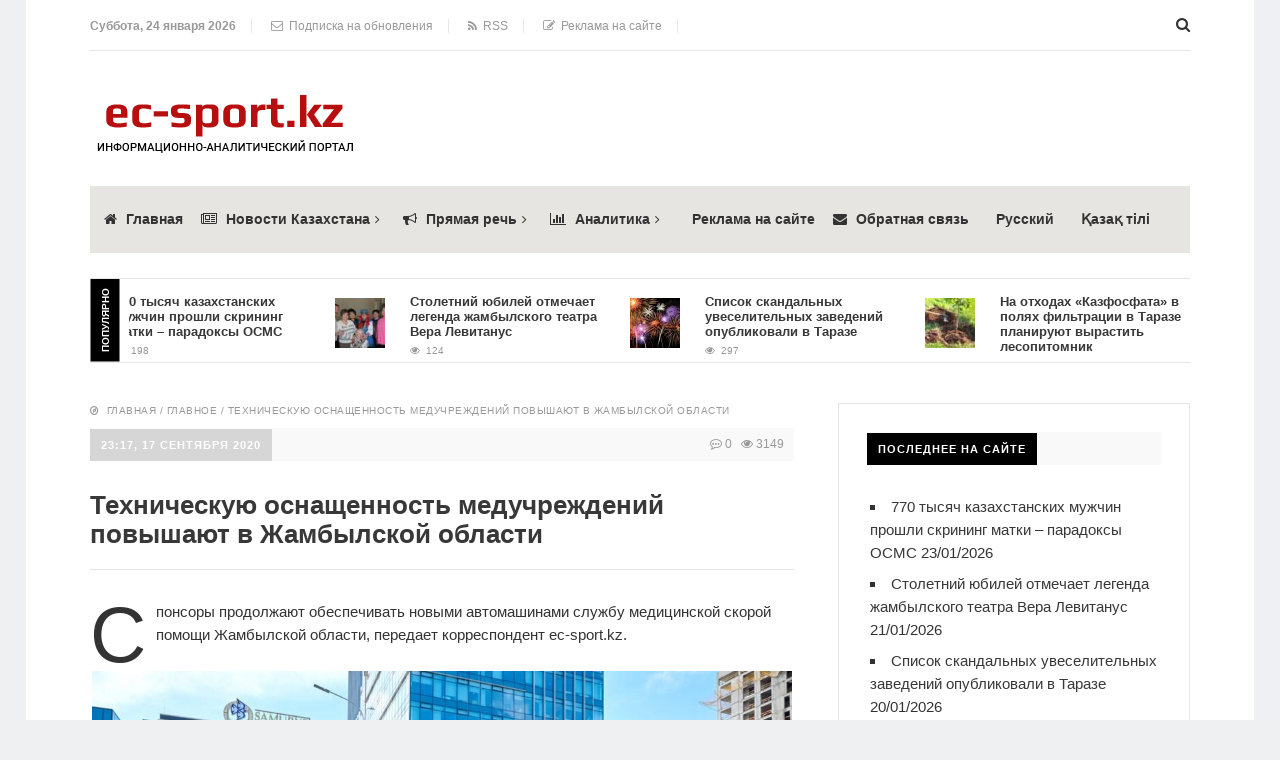

--- FILE ---
content_type: text/html; charset=UTF-8
request_url: https://ec-sport.kz/?p=20884
body_size: 14231
content:
<!DOCTYPE html>
<html lang="ru-RU" class="no-js">
<head>
<meta charset="UTF-8">
<meta name="viewport" content="width=device-width, initial-scale=1">

<link href="https://ec-sport.kz/wp-content/uploads/2022/11/logo.png" rel="icon" type="image/x-icon">
	<meta name='robots' content='index, follow, max-image-preview:large, max-snippet:-1, max-video-preview:-1' />

	<!-- This site is optimized with the Yoast SEO plugin v19.9 - https://yoast.com/wordpress/plugins/seo/ -->
	<title>Техническую оснащенность медучреждений повышают в Жамбылской области - Эк-Спорт</title>
	<link rel="canonical" href="https://ec-sport.kz/?p=20884" />
	<meta property="og:locale" content="ru_RU" />
	<meta property="og:type" content="article" />
	<meta property="og:title" content="Техническую оснащенность медучреждений повышают в Жамбылской области - Эк-Спорт" />
	<meta property="og:description" content="Спонсоры продолжают обеспечивать новыми автомашинами службу медицинской скорой помощи Жамбылской области, передает корреспондент ec-sport.kz. Как рассказали в пресс-службе акима Жамбылскойобласти, медицинские учреждения регионаполучили в пользование новые машины скорой помощи в рамках меморандума о сотрудничестве между АО «Самрук-Қазына» и Министерством здравоохранения Республики Казахстан. Единый оператор благотворительности группы компаний АО «Самрук-Қазына» &#8212; Фонд развития социальных проектов «Samruk&#8212;KazynaTrust» [&hellip;]" />
	<meta property="og:url" content="https://ec-sport.kz/?p=20884" />
	<meta property="og:site_name" content="Эк-Спорт" />
	<meta property="article:publisher" content="https://www.facebook.com/groups/ecsportkz" />
	<meta property="article:published_time" content="2020-09-17T17:17:27+00:00" />
	<meta property="og:image" content="http://ec-sport.kz/wp-content/uploads/2020/09/FD4E4B0F-0D7D-45B9-9D4E-87388DA2024E-1024x682.jpeg" />
	<meta name="author" content="Айгерим Ахметова" />
	<meta name="twitter:card" content="summary_large_image" />
	<meta name="twitter:label1" content="Написано автором" />
	<meta name="twitter:data1" content="Айгерим Ахметова" />
	<script type="application/ld+json" class="yoast-schema-graph">{"@context":"https://schema.org","@graph":[{"@type":"Article","@id":"https://ec-sport.kz/?p=20884#article","isPartOf":{"@id":"https://ec-sport.kz/?p=20884"},"author":{"name":"Айгерим Ахметова","@id":"https://ec-sport.kz/#/schema/person/41d84813e1801edc1a2deffe103084ae"},"headline":"Техническую оснащенность медучреждений повышают в Жамбылской области","datePublished":"2020-09-17T17:17:27+00:00","dateModified":"2020-09-17T17:17:27+00:00","mainEntityOfPage":{"@id":"https://ec-sport.kz/?p=20884"},"wordCount":312,"commentCount":0,"publisher":{"@id":"https://ec-sport.kz/#organization"},"image":{"@id":"https://ec-sport.kz/?p=20884#primaryimage"},"thumbnailUrl":"http://ec-sport.kz/wp-content/uploads/2020/09/FD4E4B0F-0D7D-45B9-9D4E-87388DA2024E-1024x682.jpeg","articleSection":["Главное","Жамбылская область"],"inLanguage":"ru-RU","potentialAction":[{"@type":"CommentAction","name":"Comment","target":["https://ec-sport.kz/?p=20884#respond"]}]},{"@type":"WebPage","@id":"https://ec-sport.kz/?p=20884","url":"https://ec-sport.kz/?p=20884","name":"Техническую оснащенность медучреждений повышают в Жамбылской области - Эк-Спорт","isPartOf":{"@id":"https://ec-sport.kz/#website"},"primaryImageOfPage":{"@id":"https://ec-sport.kz/?p=20884#primaryimage"},"image":{"@id":"https://ec-sport.kz/?p=20884#primaryimage"},"thumbnailUrl":"http://ec-sport.kz/wp-content/uploads/2020/09/FD4E4B0F-0D7D-45B9-9D4E-87388DA2024E-1024x682.jpeg","datePublished":"2020-09-17T17:17:27+00:00","dateModified":"2020-09-17T17:17:27+00:00","breadcrumb":{"@id":"https://ec-sport.kz/?p=20884#breadcrumb"},"inLanguage":"ru-RU","potentialAction":[{"@type":"ReadAction","target":["https://ec-sport.kz/?p=20884"]}]},{"@type":"ImageObject","inLanguage":"ru-RU","@id":"https://ec-sport.kz/?p=20884#primaryimage","url":"http://ec-sport.kz/wp-content/uploads/2020/09/FD4E4B0F-0D7D-45B9-9D4E-87388DA2024E-1024x682.jpeg","contentUrl":"http://ec-sport.kz/wp-content/uploads/2020/09/FD4E4B0F-0D7D-45B9-9D4E-87388DA2024E-1024x682.jpeg"},{"@type":"BreadcrumbList","@id":"https://ec-sport.kz/?p=20884#breadcrumb","itemListElement":[{"@type":"ListItem","position":1,"name":"Главная страница","item":"https://ec-sport.kz/"},{"@type":"ListItem","position":2,"name":"Техническую оснащенность медучреждений повышают в Жамбылской области"}]},{"@type":"WebSite","@id":"https://ec-sport.kz/#website","url":"https://ec-sport.kz/","name":"Эк-Спорт","description":"Информационно-аналитический портал","publisher":{"@id":"https://ec-sport.kz/#organization"},"potentialAction":[{"@type":"SearchAction","target":{"@type":"EntryPoint","urlTemplate":"https://ec-sport.kz/?s={search_term_string}"},"query-input":"required name=search_term_string"}],"inLanguage":"ru-RU"},{"@type":"Organization","@id":"https://ec-sport.kz/#organization","name":"Эк-Спорт","url":"https://ec-sport.kz/","logo":{"@type":"ImageObject","inLanguage":"ru-RU","@id":"https://ec-sport.kz/#/schema/logo/image/","url":"https://ec-sport.kz/wp-content/uploads/2022/11/logo.png","contentUrl":"https://ec-sport.kz/wp-content/uploads/2022/11/logo.png","width":512,"height":512,"caption":"Эк-Спорт"},"image":{"@id":"https://ec-sport.kz/#/schema/logo/image/"},"sameAs":["https://www.instagram.com/ecsportkz/","https://www.facebook.com/groups/173792519900171","https://www.youtube.com/channel/UCLpXAwRYCl1RAtTqrxjW-6A","https://www.facebook.com/groups/ecsportkz"]},{"@type":"Person","@id":"https://ec-sport.kz/#/schema/person/41d84813e1801edc1a2deffe103084ae","name":"Айгерим Ахметова","url":"https://ec-sport.kz/?author=5"}]}</script>
	<!-- / Yoast SEO plugin. -->


<link rel="alternate" type="application/rss+xml" title="Эк-Спорт &raquo; Лента" href="https://ec-sport.kz/?feed=rss2" />
<link rel="alternate" type="application/rss+xml" title="Эк-Спорт &raquo; Лента комментариев" href="https://ec-sport.kz/?feed=comments-rss2" />
<link rel="alternate" type="application/rss+xml" title="Эк-Спорт &raquo; Лента комментариев к &laquo;Техническую оснащенность медучреждений повышают в Жамбылской области&raquo;" href="https://ec-sport.kz/?feed=rss2&#038;p=20884" />
<link rel='stylesheet' id='wp-block-library-css' href='https://ec-sport.kz/wp-includes/css/dist/block-library/style.min.css?ver=6.1.9' type='text/css' media='all' />
<link rel='stylesheet' id='classic-theme-styles-css' href='https://ec-sport.kz/wp-includes/css/classic-themes.min.css?ver=1' type='text/css' media='all' />
<style id='global-styles-inline-css' type='text/css'>
body{--wp--preset--color--black: #000000;--wp--preset--color--cyan-bluish-gray: #abb8c3;--wp--preset--color--white: #ffffff;--wp--preset--color--pale-pink: #f78da7;--wp--preset--color--vivid-red: #cf2e2e;--wp--preset--color--luminous-vivid-orange: #ff6900;--wp--preset--color--luminous-vivid-amber: #fcb900;--wp--preset--color--light-green-cyan: #7bdcb5;--wp--preset--color--vivid-green-cyan: #00d084;--wp--preset--color--pale-cyan-blue: #8ed1fc;--wp--preset--color--vivid-cyan-blue: #0693e3;--wp--preset--color--vivid-purple: #9b51e0;--wp--preset--gradient--vivid-cyan-blue-to-vivid-purple: linear-gradient(135deg,rgba(6,147,227,1) 0%,rgb(155,81,224) 100%);--wp--preset--gradient--light-green-cyan-to-vivid-green-cyan: linear-gradient(135deg,rgb(122,220,180) 0%,rgb(0,208,130) 100%);--wp--preset--gradient--luminous-vivid-amber-to-luminous-vivid-orange: linear-gradient(135deg,rgba(252,185,0,1) 0%,rgba(255,105,0,1) 100%);--wp--preset--gradient--luminous-vivid-orange-to-vivid-red: linear-gradient(135deg,rgba(255,105,0,1) 0%,rgb(207,46,46) 100%);--wp--preset--gradient--very-light-gray-to-cyan-bluish-gray: linear-gradient(135deg,rgb(238,238,238) 0%,rgb(169,184,195) 100%);--wp--preset--gradient--cool-to-warm-spectrum: linear-gradient(135deg,rgb(74,234,220) 0%,rgb(151,120,209) 20%,rgb(207,42,186) 40%,rgb(238,44,130) 60%,rgb(251,105,98) 80%,rgb(254,248,76) 100%);--wp--preset--gradient--blush-light-purple: linear-gradient(135deg,rgb(255,206,236) 0%,rgb(152,150,240) 100%);--wp--preset--gradient--blush-bordeaux: linear-gradient(135deg,rgb(254,205,165) 0%,rgb(254,45,45) 50%,rgb(107,0,62) 100%);--wp--preset--gradient--luminous-dusk: linear-gradient(135deg,rgb(255,203,112) 0%,rgb(199,81,192) 50%,rgb(65,88,208) 100%);--wp--preset--gradient--pale-ocean: linear-gradient(135deg,rgb(255,245,203) 0%,rgb(182,227,212) 50%,rgb(51,167,181) 100%);--wp--preset--gradient--electric-grass: linear-gradient(135deg,rgb(202,248,128) 0%,rgb(113,206,126) 100%);--wp--preset--gradient--midnight: linear-gradient(135deg,rgb(2,3,129) 0%,rgb(40,116,252) 100%);--wp--preset--duotone--dark-grayscale: url('#wp-duotone-dark-grayscale');--wp--preset--duotone--grayscale: url('#wp-duotone-grayscale');--wp--preset--duotone--purple-yellow: url('#wp-duotone-purple-yellow');--wp--preset--duotone--blue-red: url('#wp-duotone-blue-red');--wp--preset--duotone--midnight: url('#wp-duotone-midnight');--wp--preset--duotone--magenta-yellow: url('#wp-duotone-magenta-yellow');--wp--preset--duotone--purple-green: url('#wp-duotone-purple-green');--wp--preset--duotone--blue-orange: url('#wp-duotone-blue-orange');--wp--preset--font-size--small: 13px;--wp--preset--font-size--medium: 20px;--wp--preset--font-size--large: 36px;--wp--preset--font-size--x-large: 42px;--wp--preset--spacing--20: 0.44rem;--wp--preset--spacing--30: 0.67rem;--wp--preset--spacing--40: 1rem;--wp--preset--spacing--50: 1.5rem;--wp--preset--spacing--60: 2.25rem;--wp--preset--spacing--70: 3.38rem;--wp--preset--spacing--80: 5.06rem;}:where(.is-layout-flex){gap: 0.5em;}body .is-layout-flow > .alignleft{float: left;margin-inline-start: 0;margin-inline-end: 2em;}body .is-layout-flow > .alignright{float: right;margin-inline-start: 2em;margin-inline-end: 0;}body .is-layout-flow > .aligncenter{margin-left: auto !important;margin-right: auto !important;}body .is-layout-constrained > .alignleft{float: left;margin-inline-start: 0;margin-inline-end: 2em;}body .is-layout-constrained > .alignright{float: right;margin-inline-start: 2em;margin-inline-end: 0;}body .is-layout-constrained > .aligncenter{margin-left: auto !important;margin-right: auto !important;}body .is-layout-constrained > :where(:not(.alignleft):not(.alignright):not(.alignfull)){max-width: var(--wp--style--global--content-size);margin-left: auto !important;margin-right: auto !important;}body .is-layout-constrained > .alignwide{max-width: var(--wp--style--global--wide-size);}body .is-layout-flex{display: flex;}body .is-layout-flex{flex-wrap: wrap;align-items: center;}body .is-layout-flex > *{margin: 0;}:where(.wp-block-columns.is-layout-flex){gap: 2em;}.has-black-color{color: var(--wp--preset--color--black) !important;}.has-cyan-bluish-gray-color{color: var(--wp--preset--color--cyan-bluish-gray) !important;}.has-white-color{color: var(--wp--preset--color--white) !important;}.has-pale-pink-color{color: var(--wp--preset--color--pale-pink) !important;}.has-vivid-red-color{color: var(--wp--preset--color--vivid-red) !important;}.has-luminous-vivid-orange-color{color: var(--wp--preset--color--luminous-vivid-orange) !important;}.has-luminous-vivid-amber-color{color: var(--wp--preset--color--luminous-vivid-amber) !important;}.has-light-green-cyan-color{color: var(--wp--preset--color--light-green-cyan) !important;}.has-vivid-green-cyan-color{color: var(--wp--preset--color--vivid-green-cyan) !important;}.has-pale-cyan-blue-color{color: var(--wp--preset--color--pale-cyan-blue) !important;}.has-vivid-cyan-blue-color{color: var(--wp--preset--color--vivid-cyan-blue) !important;}.has-vivid-purple-color{color: var(--wp--preset--color--vivid-purple) !important;}.has-black-background-color{background-color: var(--wp--preset--color--black) !important;}.has-cyan-bluish-gray-background-color{background-color: var(--wp--preset--color--cyan-bluish-gray) !important;}.has-white-background-color{background-color: var(--wp--preset--color--white) !important;}.has-pale-pink-background-color{background-color: var(--wp--preset--color--pale-pink) !important;}.has-vivid-red-background-color{background-color: var(--wp--preset--color--vivid-red) !important;}.has-luminous-vivid-orange-background-color{background-color: var(--wp--preset--color--luminous-vivid-orange) !important;}.has-luminous-vivid-amber-background-color{background-color: var(--wp--preset--color--luminous-vivid-amber) !important;}.has-light-green-cyan-background-color{background-color: var(--wp--preset--color--light-green-cyan) !important;}.has-vivid-green-cyan-background-color{background-color: var(--wp--preset--color--vivid-green-cyan) !important;}.has-pale-cyan-blue-background-color{background-color: var(--wp--preset--color--pale-cyan-blue) !important;}.has-vivid-cyan-blue-background-color{background-color: var(--wp--preset--color--vivid-cyan-blue) !important;}.has-vivid-purple-background-color{background-color: var(--wp--preset--color--vivid-purple) !important;}.has-black-border-color{border-color: var(--wp--preset--color--black) !important;}.has-cyan-bluish-gray-border-color{border-color: var(--wp--preset--color--cyan-bluish-gray) !important;}.has-white-border-color{border-color: var(--wp--preset--color--white) !important;}.has-pale-pink-border-color{border-color: var(--wp--preset--color--pale-pink) !important;}.has-vivid-red-border-color{border-color: var(--wp--preset--color--vivid-red) !important;}.has-luminous-vivid-orange-border-color{border-color: var(--wp--preset--color--luminous-vivid-orange) !important;}.has-luminous-vivid-amber-border-color{border-color: var(--wp--preset--color--luminous-vivid-amber) !important;}.has-light-green-cyan-border-color{border-color: var(--wp--preset--color--light-green-cyan) !important;}.has-vivid-green-cyan-border-color{border-color: var(--wp--preset--color--vivid-green-cyan) !important;}.has-pale-cyan-blue-border-color{border-color: var(--wp--preset--color--pale-cyan-blue) !important;}.has-vivid-cyan-blue-border-color{border-color: var(--wp--preset--color--vivid-cyan-blue) !important;}.has-vivid-purple-border-color{border-color: var(--wp--preset--color--vivid-purple) !important;}.has-vivid-cyan-blue-to-vivid-purple-gradient-background{background: var(--wp--preset--gradient--vivid-cyan-blue-to-vivid-purple) !important;}.has-light-green-cyan-to-vivid-green-cyan-gradient-background{background: var(--wp--preset--gradient--light-green-cyan-to-vivid-green-cyan) !important;}.has-luminous-vivid-amber-to-luminous-vivid-orange-gradient-background{background: var(--wp--preset--gradient--luminous-vivid-amber-to-luminous-vivid-orange) !important;}.has-luminous-vivid-orange-to-vivid-red-gradient-background{background: var(--wp--preset--gradient--luminous-vivid-orange-to-vivid-red) !important;}.has-very-light-gray-to-cyan-bluish-gray-gradient-background{background: var(--wp--preset--gradient--very-light-gray-to-cyan-bluish-gray) !important;}.has-cool-to-warm-spectrum-gradient-background{background: var(--wp--preset--gradient--cool-to-warm-spectrum) !important;}.has-blush-light-purple-gradient-background{background: var(--wp--preset--gradient--blush-light-purple) !important;}.has-blush-bordeaux-gradient-background{background: var(--wp--preset--gradient--blush-bordeaux) !important;}.has-luminous-dusk-gradient-background{background: var(--wp--preset--gradient--luminous-dusk) !important;}.has-pale-ocean-gradient-background{background: var(--wp--preset--gradient--pale-ocean) !important;}.has-electric-grass-gradient-background{background: var(--wp--preset--gradient--electric-grass) !important;}.has-midnight-gradient-background{background: var(--wp--preset--gradient--midnight) !important;}.has-small-font-size{font-size: var(--wp--preset--font-size--small) !important;}.has-medium-font-size{font-size: var(--wp--preset--font-size--medium) !important;}.has-large-font-size{font-size: var(--wp--preset--font-size--large) !important;}.has-x-large-font-size{font-size: var(--wp--preset--font-size--x-large) !important;}
.wp-block-navigation a:where(:not(.wp-element-button)){color: inherit;}
:where(.wp-block-columns.is-layout-flex){gap: 2em;}
.wp-block-pullquote{font-size: 1.5em;line-height: 1.6;}
</style>
<link rel='stylesheet' id='email-subscription_css-css' href='https://ec-sport.kz/wp-content/plugins/email-subscription/assets/email-subscription.css?ver=0.50' type='text/css' media='all' />
<link rel='stylesheet' id='theme-style-css' href='https://ec-sport.kz/wp-content/themes/justgoodnews/style.css' type='text/css' media='all' />
<link rel='stylesheet' id='wp-pagenavi-css' href='https://ec-sport.kz/wp-content/plugins/wp-pagenavi/pagenavi-css.css?ver=2.70' type='text/css' media='all' />
<script type='text/javascript' src='https://ec-sport.kz/wp-includes/js/jquery/jquery.min.js?ver=3.6.1' id='jquery-core-js'></script>
<script type='text/javascript' src='https://ec-sport.kz/wp-includes/js/jquery/jquery-migrate.min.js?ver=3.3.2' id='jquery-migrate-js'></script>
<link rel="https://api.w.org/" href="https://ec-sport.kz/index.php?rest_route=/" /><link rel="alternate" type="application/json" href="https://ec-sport.kz/index.php?rest_route=/wp/v2/posts/20884" /><link rel='shortlink' href='https://ec-sport.kz/?p=20884' />
<link rel="alternate" type="application/json+oembed" href="https://ec-sport.kz/index.php?rest_route=%2Foembed%2F1.0%2Fembed&#038;url=https%3A%2F%2Fec-sport.kz%2F%3Fp%3D20884" />
<link rel="alternate" type="text/xml+oembed" href="https://ec-sport.kz/index.php?rest_route=%2Foembed%2F1.0%2Fembed&#038;url=https%3A%2F%2Fec-sport.kz%2F%3Fp%3D20884&#038;format=xml" />
<style>.menunav{background:#e7e5e1}h1, h2, h3, h4, h5, h6, .arch-title, .related-title{color:#383838}h2 a, .rel-post-title {color:#383838; text-decoration: none}h2 a:hover,  .rel-post-title:hover  { color:#dd3333; text-decoration: underline}.comment-form input[type="submit"], #emailSub-widget input[type="submit"],.top-load-blok .dropdown input[type="submit"]{ background:#000000}.comment-form input[type="submit"]:hover,  .tagcloud a:hover, .dropdown input[type="submit"]:hover, #emailSub-widget input[type="submit"]:hover, .vk:hover, .fb:hover, .tw:hover, .ig:hover, .od:hover, .gp:hover, .yt:hover, .in:hover, .lj:hover { background: #c0c0c0}.foot-wid a, .side-blok a{color:#383838}.foot-wid a:hover, .side-blok a:hover{color:#dd3333}p.site-desc,  .entry-info, .blog .cats a, .breadcrumbs, .breadcrumbs a,  .entry-tags, .entry-tags a,  .archive-desc,   .cat-bar,  .cat-bar .sl-icon, .cat-bar .sl-count, .cat-bar a.post-edit-link, .post-navigation span,   .wp-pagenavi,  .about-author span,  .credits, .credits p a, .sl-wrapper a, .about-author a:hover { color:#999}.wp-pagenavi span.current, .wp-pagenavi a:hover,   .tagcloud a {background: #ffffff}.main-col{float:left; width:64%;  margin-right:4%}.sidebar{float:left; width:32%}@media only screen and (max-width:1024px){  .main-col{ width:60% }.sidebar{ width:36% }}@media only screen and (max-width:900px){ .main-col{width:100%;  margin-right:0; margin-bottom: 40px}.sidebar{width:100%}}@media only screen and (max-width:800px){ .main-col{width:90%; float:left; margin:0 0 0 5%} .sidebar{width:90%; margin:0 0 0 5%}} .color-1 {background:#dd3333} .color-2 {background:#dd3333}  .color-3 {background:#1e73be}  .color-4 {background:#1e43bc} .color-5 {background:#dd9933} .color-6 {background:#dd3333} .color-7 {background:#8224e3} .color-8 {background:#dd3333} .color-9 {background:#1e73be} .color-10 {background:#1e73be} .color-11 {background:#dd9933} .color-12 {background:#dd3333} .color-13 {background:#8224e3} .color-14 {background:#dd3333}.entry-content >p:first-child:first-letter{ float:left; color:#333; font-size:78px; line-height:60px; padding-top:5px; padding-right:10px; padding-left:0px; font-weight:normal; font-style:normal} @media only screen and (max-width:1024px){ .entry-content  > p:first-child:first-letter {  font-size: 48px;  line-height: 40px; } } .cat-box-1{ background:url('') }.cat-box-2{background:url('https://ec-sport.kz/wp-content/uploads/2017/10/модернизация.jpg') }.cat-box-3{background:url('https://ec-sport.kz/wp-content/uploads/2020/02/FF56D959-F9D7-49DC-A189-ED0738BBEF77.jpeg') } .cat-box-4{background:url('https://ec-sport.kz/wp-content/uploads/2017/11/ДТП-2.jpg') } .cat-box-5{ background:url('https://ec-sport.kz/wp-content/uploads/2021/09/WhatsApp-Image-2021-09-08-at-21.44.11.jpeg')}.cat-box-6{background:url('https://ec-sport.kz/wp-content/uploads/2019/11/защитник-Бекзат-Шадманов.jpg')}.cat-box-7{background:url('')  } .cat-box-8{background:url('https://ec-sport.kz/wp-content/uploads/2021/08/фото-мобильный.jpg') }.cat-box-1, .cat-box-2, .cat-box-3, .cat-box-4, .cat-box-5,  .cat-box-6,  .cat-box-7, .cat-box-8 {background-position: center center;background-size: cover; background-repeat: no-repeat}a, .about-author a, .entry p a:hover { color:#000000}a:hover,   .featured-item a:hover,  .featured-item-main a:hover, .breadcrumbs a:hover,   .more-link, .more-link-center,  .credits p a:hover, .blog .cats a:hover, .cat-bar a.post-edit-link:hover,  .entry p a  { color:#dd3333}.logo a{  color:#383838}.menunav ul li, .menunav li a{ color:#333333}.menunav li a:hover{ color:#dd3333 } .menunav ul li ul{ background:#ededed}.menunav ul li ul li a { color:#333333 }.menunav ul li ul li a:hover { color:#dd3333 }.side-title, .pop-title  {background:#000000}.foot-title {background:#000000 } .date-color {background:#d6d6d6}  h1.site-title,   span.site-title {background-image: url('https://ec-sport.kz/wp-content/uploads/2023/06/logo-1.png'); background-repeat: no-repeat;  width: 270px; height:90px}.full-width-col {margin-top:5px}.search-expand input {background: #ffffff; color:#383838}.menunav ul li{padding:22px 0 22px 14px;position:relative;text-align:center;z-index:101;font-size:14px;display:inline-block}.menunav li a{text-decoration:none;padding-left:9px;font-family:Helvetica,Arial,sans-serif;font-weight:bold; }.menunav li a:hover{text-decoration:underline}.menunav ul li ul{position:absolute;height:auto;top:57px;left:-2px;display:none;visibility:hidden;width:265px;padding:25px 0 15px 0}.menunav ul li ul li{display:list-item;text-align:left;padding:0 0 15px 20px;border:0}.menunav ul li ul li:first-child{border:0;padding-left:20px}.menunav ul li ul li ul{top:0}* html .menunav{height:1%}.menunav ul li ul li ul{position:absolute;top:-25px;height:auto;left:265px;display:none;visibility:hidden;width:265px;padding:25px 0 15px 0}@media only screen and (max-width:1100px){.menunav ul li{padding:22px 0 22px 9px; font-size:12px}}a.more-link-сenter{display:block;text-align: center; color:#dd3333}</style>
 <link rel="icon" href="https://ec-sport.kz/wp-content/uploads/2018/05/cropped-av-es-12-32x32.png" sizes="32x32" />
<link rel="icon" href="https://ec-sport.kz/wp-content/uploads/2018/05/cropped-av-es-12-192x192.png" sizes="192x192" />
<link rel="apple-touch-icon" href="https://ec-sport.kz/wp-content/uploads/2018/05/cropped-av-es-12-180x180.png" />
<meta name="msapplication-TileImage" content="https://ec-sport.kz/wp-content/uploads/2018/05/cropped-av-es-12-270x270.png" />
	

	
</head>
<body class="post-template-default single single-post postid-20884 single-format-standard">

<!-- Yandex.Metrika counter -->
<script type="text/javascript">
    (function(m,e,t,r,i,k,a){
        m[i]=m[i]||function(){(m[i].a=m[i].a||[]).push(arguments)};
        m[i].l=1*new Date();
        for (var j = 0; j < document.scripts.length; j++) {if (document.scripts[j].src === r) { return; }}
        k=e.createElement(t),a=e.getElementsByTagName(t)[0],k.async=1,k.src=r,a.parentNode.insertBefore(k,a)
    })(window, document,'script','https://mc.yandex.ru/metrika/tag.js', 'ym');

    ym(42072114, 'init', {clickmap:true, accurateTrackBounce:true, trackLinks:true});
</script>
<noscript><div><img src="https://mc.yandex.ru/watch/42072114" style="position:absolute; left:-9999px;" alt="" /></div></noscript>
<!-- /Yandex.Metrika counter -->


 <div class="top-load-blok nodisp">
<div class="top-header-bar">
 <span class="top-header-date">Суббота, 24 января 2026</span>
 	
<span class="top-header-sub"><!--noindex--><a class="open_window" href="#" rel="nofollow"><i class="fa fa-envelope-o" aria-hidden="true"></i>&nbsp; Подписка на обновления</a><!--/noindex--></span>
 
<span class="top-header-rss"><a href="https://ec-sport.kz/?feed=rss"   target="_blank"><i class="fa fa-rss" aria-hidden="true"></i> &nbsp;RSS</a></span>
 
<span class="top-header-edit"><a href="mailto:ec-sport.info@mail.ru"><i class="fa fa-pencil-square-o" aria-hidden="true"></i> &nbsp;Реклама на сайте</a></span>
 
<div class="social-bar">
<ul>
<!--noindex-->
 <li class="first"><a class="vk" href="https://vk.com/public213328108" target="_blank" title="ВКонтакте" rel="nofollow"> <i class="fa fa-vk" aria-hidden="true"></i></a></li>	
 <li><a class="fb" href="https://www.facebook.com/groups/ecsportkz/#_=_" target="_blank" title="Facebook" rel="nofollow"> <i class="fa fa-facebook" aria-hidden="true"></i></a></li>
<li><a class="tw" href="https://twitter.com/ecsportkz?lang=ru" target="_blank" title="Twitter" rel="nofollow"> <i class="fa fa-twitter" aria-hidden="true"></i></a></li>
<li><a class="ig" href="https://www.instagram.com/ecsportkz/" target="_blank" title="Instagram" rel="nofollow"> <i class="fa fa-instagram" aria-hidden="true"></i></a></li>
<li><a class="yt" href="https://www.youtube.com/channel/UCLpXAwRYCl1RAtTqrxjW-6A" target="_blank" title="YouTube" rel="nofollow"> <i class="fa fa-youtube" aria-hidden="true"></i></a></li>
<!--/noindex-->
</ul>
</div><!-- end // social-bar -->
<div class="top-bar-search">
<form method="get" class="searchform" action="https://ec-sport.kz/">
<input type="text" class="search" name="s" onblur="if(this.value=='')this.value='Поиск: впишите запрос и нажмите enter';" onfocus="if(this.value=='Поиск: впишите запрос и нажмите enter')this.value='';" value="Поиск: впишите запрос и нажмите enter">
</form>	
</div>
<div class="clear"></div>
</div><!-- end // top header bar -->
</div><!-- end // top-load-blok -->
<div class="wrap">	 
<div class="header">
<div id="top-bar" class="top-header-bar">
<span class="top-header-date">Суббота, 24 января 2026</span>
 	
<span class="top-header-sub"><!--noindex--><a class="open_window" href="#" rel="nofollow"><i class="fa fa-envelope-o" aria-hidden="true"></i>&nbsp; Подписка на обновления</a><!--/noindex--></span>
 
<span class="top-header-rss"><a href="https://ec-sport.kz/?feed=rss"  target="_blank"><i class="fa fa-rss" aria-hidden="true"></i> &nbsp;RSS</a></span>
 
<span class="top-header-edit"><a href="mailto:ec-sport.info@mail.ru"><i class="fa fa-pencil-square-o" aria-hidden="true"></i> &nbsp;Реклама на сайте</a></span>
 
<div class="clear"></div>
</div><!-- end // top header bar -->
<div class="clear"></div>
 
<div class="logo">
<a href="/"><span class="site-title">Эк-Спорт</span></a>
<div class="ad728-top">
	
</div><!-- end // ad728-top -->
</div><!-- end // logo -->

 <div class="clear"></div>
<div id="menu" class="menunav">
<ul id="menu-%d0%bc%d0%b5%d0%bd%d1%8e" class="top-menu"><li id="menu-item-3257" class="fa fa-home menu-item menu-item-type-custom menu-item-object-custom menu-item-3257"><a href="/">Главная</a></li>
<li id="menu-item-3870" class="fa fa-newspaper-o menu-item menu-item-type-taxonomy menu-item-object-category menu-item-has-children menu-item-3870"><a href="https://ec-sport.kz/?cat=171">Новости Казахстана</a>
<ul class="sub-menu">
	<li id="menu-item-3029" class="fa fa-bomb menu-item menu-item-type-taxonomy menu-item-object-category menu-item-3029"><a href="https://ec-sport.kz/?cat=56">Происшествия</a></li>
	<li id="menu-item-3024" class="fa fa-line-chart menu-item menu-item-type-taxonomy menu-item-object-category menu-item-3024"><a href="https://ec-sport.kz/?cat=51">Экономика</a></li>
	<li id="menu-item-3026" class="fa fa-globe menu-item menu-item-type-taxonomy menu-item-object-category menu-item-3026"><a href="https://ec-sport.kz/?cat=53">Политика</a></li>
	<li id="menu-item-3213" class="fa fa-balance-scale menu-item menu-item-type-taxonomy menu-item-object-category menu-item-3213"><a href="https://ec-sport.kz/?cat=54">Криминал</a></li>
	<li id="menu-item-3211" class="fa fa-male menu-item menu-item-type-taxonomy menu-item-object-category menu-item-3211"><a href="https://ec-sport.kz/?cat=68">Общество</a></li>
	<li id="menu-item-3025" class="fa fa-futbol-o menu-item menu-item-type-taxonomy menu-item-object-category menu-item-3025"><a href="https://ec-sport.kz/?cat=52">Спорт</a></li>
	<li id="menu-item-3028" class="fa fa-music menu-item menu-item-type-taxonomy menu-item-object-category menu-item-3028"><a href="https://ec-sport.kz/?cat=55">Культура</a></li>
	<li id="menu-item-3030" class="fa fa-plug menu-item menu-item-type-taxonomy menu-item-object-category menu-item-3030"><a href="https://ec-sport.kz/?cat=57">Технологии</a></li>
</ul>
</li>
<li id="menu-item-6658" class="fa fa-bullhorn menu-item menu-item-type-taxonomy menu-item-object-category menu-item-has-children menu-item-6658"><a href="https://ec-sport.kz/?cat=412">Прямая речь</a>
<ul class="sub-menu">
	<li id="menu-item-6661" class="menu-item menu-item-type-taxonomy menu-item-object-category menu-item-6661"><a href="https://ec-sport.kz/?cat=433">Борьба с наркоманией</a></li>
	<li id="menu-item-6663" class="menu-item menu-item-type-taxonomy menu-item-object-category menu-item-6663"><a href="https://ec-sport.kz/?cat=438">Государственные символы</a></li>
	<li id="menu-item-6667" class="menu-item menu-item-type-taxonomy menu-item-object-category menu-item-6667"><a href="https://ec-sport.kz/?cat=437">Медицинское страхование</a></li>
	<li id="menu-item-6668" class="menu-item menu-item-type-taxonomy menu-item-object-category menu-item-6668"><a href="https://ec-sport.kz/?cat=432">Молодежная политика</a></li>
	<li id="menu-item-6669" class="menu-item menu-item-type-taxonomy menu-item-object-category menu-item-6669"><a href="https://ec-sport.kz/?cat=427">Нур Отан</a></li>
	<li id="menu-item-6670" class="menu-item menu-item-type-taxonomy menu-item-object-category menu-item-6670"><a href="https://ec-sport.kz/?cat=420">Нурлы жол</a></li>
	<li id="menu-item-6675" class="menu-item menu-item-type-taxonomy menu-item-object-category menu-item-6675"><a href="https://ec-sport.kz/?cat=421">Программа индустриально-инновационного развития</a></li>
	<li id="menu-item-6676" class="menu-item menu-item-type-taxonomy menu-item-object-category menu-item-6676"><a href="https://ec-sport.kz/?cat=428">Противодействие коррупции</a></li>
	<li id="menu-item-6677" class="menu-item menu-item-type-taxonomy menu-item-object-category menu-item-6677"><a href="https://ec-sport.kz/?cat=430">Противодействие терроризму</a></li>
	<li id="menu-item-6678" class="menu-item menu-item-type-taxonomy menu-item-object-category menu-item-6678"><a href="https://ec-sport.kz/?cat=434">Профилактика преступности</a></li>
	<li id="menu-item-6679" class="menu-item menu-item-type-taxonomy menu-item-object-category menu-item-6679"><a href="https://ec-sport.kz/?cat=431">Развитие гражданского общества</a></li>
	<li id="menu-item-6680" class="menu-item menu-item-type-taxonomy menu-item-object-category menu-item-6680"><a href="https://ec-sport.kz/?cat=426">Стабильность цен</a></li>
	<li id="menu-item-6681" class="menu-item menu-item-type-taxonomy menu-item-object-category menu-item-6681"><a href="https://ec-sport.kz/?cat=436">Чрезвычайные ситуации</a></li>
</ul>
</li>
<li id="menu-item-3871" class="fa fa-bar-chart menu-item menu-item-type-taxonomy menu-item-object-category menu-item-has-children menu-item-3871"><a href="https://ec-sport.kz/?cat=98">Аналитика</a>
<ul class="sub-menu">
	<li id="menu-item-3308" class="menu-item menu-item-type-taxonomy menu-item-object-category menu-item-3308"><a href="https://ec-sport.kz/?cat=100">Спорт</a></li>
	<li id="menu-item-3309" class="menu-item menu-item-type-taxonomy menu-item-object-category menu-item-3309"><a href="https://ec-sport.kz/?cat=99">Экономика</a></li>
</ul>
</li>
<li id="menu-item-3658" class="fa fa-address-card-o menu-item menu-item-type-post_type menu-item-object-page menu-item-3658"><a href="https://ec-sport.kz/?page_id=3656">Реклама на сайте</a></li>
<li id="menu-item-3021" class="fa fa-envelope menu-item menu-item-type-post_type menu-item-object-page menu-item-3021"><a href="https://ec-sport.kz/?page_id=3011">Обратная связь</a></li>
<li id="menu-item-26671-ru" class="lang-item lang-item-1406 lang-item-ru current-lang lang-item-first menu-item menu-item-type-custom menu-item-object-custom menu-item-26671-ru"><a href="https://ec-sport.kz/?p=20884" hreflang="ru-RU" lang="ru-RU">Русский</a></li>
<li id="menu-item-26671-kz" class="lang-item lang-item-1413 lang-item-kz no-translation menu-item menu-item-type-custom menu-item-object-custom menu-item-26671-kz"><a href="https://ec-sport.kz/?lang=kz" hreflang="kz" lang="kz">Қазақ тілі</a></li>
</ul></div><!-- end menunav -->
<span class="top-load-trigger"><i class="fa fa-plus-square"></i><i class="fa fa-minus-square"></i></span>
<div class="toggle-search active"><i class="fa fa-search"></i></div>
<div class="search-expand">
<div class="search-expand-inner">
<form method="get" class="searchform" action="https://ec-sport.kz/">
<input type="text" class="search" name="s" onblur="if(this.value=='')this.value='Поиск по сайту';" onfocus="if(this.value=='Поиск по сайту')this.value='';" value="Поиск по сайту">
</form></div>
</div><!-- end toggle-search -->
<!--noindex--><a id="showHere"></a><!--/noindex-->
<div id="mob">
<!--noindex--><a href="#mobilemenu"><i class="fa fa-bars"></i></a><!--/noindex-->
</div><!-- end // mob -->
</div><!-- end // header -->
<div id="showticker">
 <span class="pop-title">Популярно</span>
<ul id="webticker">	
<li>
 
 
<a href="https://ec-sport.kz/?p=34971"><img class="list-thumb" src="https://ec-sport.kz/wp-content/uploads/2017/10/медицина-4-50x50.jpg" alt="770 тысяч казахстанских мужчин прошли скрининг матки – парадоксы ОСМС"> </a>
		
 <h2><a  rel="bookmark" href="https://ec-sport.kz/?p=34971">770 тысяч казахстанских мужчин прошли скрининг матки – парадоксы ОСМС</a></h2>
<div class="entry-info"> <i class="fa fa-eye" aria-hidden="true"></i>&nbsp;   198</div>
</li>
<li>
 
 
<a href="https://ec-sport.kz/?p=34973"><img class="list-thumb" src="https://ec-sport.kz/wp-content/uploads/2026/01/Левитанус-50x50.jpg" alt="Столетний юбилей отмечает легенда жамбылского театра Вера Левитанус"> </a>
		
 <h2><a  rel="bookmark" href="https://ec-sport.kz/?p=34973">Столетний юбилей отмечает легенда жамбылского театра Вера Левитанус</a></h2>
<div class="entry-info"> <i class="fa fa-eye" aria-hidden="true"></i>&nbsp;   124</div>
</li>
<li>
 
 
<a href="https://ec-sport.kz/?p=34969"><img class="list-thumb" src="https://ec-sport.kz/wp-content/uploads/2019/12/depositphotos_14179390-stock-photo-fireworks-bursting-50x50.webp" alt="Список скандальных увеселительных заведений опубликовали в Таразе"> </a>
		
 <h2><a  rel="bookmark" href="https://ec-sport.kz/?p=34969">Список скандальных увеселительных заведений опубликовали в Таразе</a></h2>
<div class="entry-info"> <i class="fa fa-eye" aria-hidden="true"></i>&nbsp;   297</div>
</li>
<li>
 
 
<a href="https://ec-sport.kz/?p=34960"><img class="list-thumb" src="https://ec-sport.kz/wp-content/uploads/2024/05/derevo-ekologia-50x50.jpeg" alt="На отходах «Казфосфата» в полях фильтрации в Таразе планируют вырастить лесопитомник"> </a>
		
 <h2><a  rel="bookmark" href="https://ec-sport.kz/?p=34960">На отходах «Казфосфата» в полях фильтрации в Таразе планируют вырастить лесопитомник</a></h2>
<div class="entry-info"> <i class="fa fa-eye" aria-hidden="true"></i>&nbsp;   1495</div>
</li>
<li>
 
 
<a href="https://ec-sport.kz/?p=18457"><img class="list-thumb" src="https://ec-sport.kz/wp-content/uploads/2019/09/a5ed9882cd958545412875ff8d54bfe3-50x50.jpg" alt="Крещение – обновление души. С праздником!"> </a>
		
 <h2><a  rel="bookmark" href="https://ec-sport.kz/?p=18457">Крещение – обновление души. С праздником!</a></h2>
<div class="entry-info"> <i class="fa fa-eye" aria-hidden="true"></i>&nbsp;   4024</div>
</li>
<li>
 
 
<a href="https://ec-sport.kz/?p=34964"><img class="list-thumb" src="https://ec-sport.kz/wp-content/uploads/2017/04/дети-школа-deti-shkola-50x50.png" alt="Трёхсменки в школах Жамбылской области, наконец-то, больше не будет"> </a>
		
 <h2><a  rel="bookmark" href="https://ec-sport.kz/?p=34964">Трёхсменки в школах Жамбылской области, наконец-то, больше не будет</a></h2>
<div class="entry-info"> <i class="fa fa-eye" aria-hidden="true"></i>&nbsp;   1282</div>
</li>
<li>
 
 
<a href="https://ec-sport.kz/?p=34853"><img class="list-thumb" src="https://ec-sport.kz/wp-content/uploads/2021/04/3443bfaf0d45f4a33fd979b21c7c6a0d-50x50.jpg" alt="Только прививка защитит от кори – около тысячи детей заболели в Жамбылской области"> </a>
		
 <h2><a  rel="bookmark" href="https://ec-sport.kz/?p=34853">Только прививка защитит от кори – около тысячи детей заболели в Жамбылской области</a></h2>
<div class="entry-info"> <i class="fa fa-eye" aria-hidden="true"></i>&nbsp;   1021</div>
</li>
<li>
 
 
<a href="https://ec-sport.kz/?p=34863"><img class="list-thumb" src="https://ec-sport.kz/wp-content/uploads/2024/05/polisia-police-policia-50x50.png" alt="Полицейская хроника: «скрытые» автономера, тайники с наркотиками, подведение итогов"> </a>
		
 <h2><a  rel="bookmark" href="https://ec-sport.kz/?p=34863">Полицейская хроника: «скрытые» автономера, тайники с наркотиками, подведение итогов</a></h2>
<div class="entry-info"> <i class="fa fa-eye" aria-hidden="true"></i>&nbsp;   994</div>
</li>
<li>
 
 
<a href="https://ec-sport.kz/?p=34875"><img class="list-thumb" src="https://ec-sport.kz/wp-content/uploads/2025/08/не-знаю-чье-фото-1-scaled-50x50.jpg" alt="Город Тараз: исторические хроники двух тысячелетий"> </a>
		
 <h2><a  rel="bookmark" href="https://ec-sport.kz/?p=34875">Город Тараз: исторические хроники двух тысячелетий</a></h2>
<div class="entry-info"> <i class="fa fa-eye" aria-hidden="true"></i>&nbsp;   1222</div>
</li>
<li>
 
 
<a href="https://ec-sport.kz/?p=34903"><img class="list-thumb" src="https://ec-sport.kz/wp-content/uploads/2026/01/рыба-50x50.jpg" alt="Жамбылцев завалят рыбой"> </a>
		
 <h2><a  rel="bookmark" href="https://ec-sport.kz/?p=34903">Жамбылцев завалят рыбой</a></h2>
<div class="entry-info"> <i class="fa fa-eye" aria-hidden="true"></i>&nbsp;   859</div>
</li>
   
 </ul>
</div><!-- showticker//end -->
<div class="clear"></div> 


<div class="full-width-col">
 <div class="main-col">
 
<div id="post-20884" class="entry post-20884 post type-post status-publish format-standard hentry category-main category-zhambyl-region">
 <div class="breadcrumbs" xmlns:v="http://rdf.data-vocabulary.org/#"> <i class="fa fa-compass" aria-hidden="true"></i> &nbsp;<a href="https://ec-sport.kz/" rel="v:url" property="v:title">Главная</a> / <span typeof="v:Breadcrumb"><a rel="v:url" property="v:title" href="https://ec-sport.kz/?cat=101">Главное</a></span> / <span class="current">Техническую оснащенность медучреждений повышают в Жамбылской области</span></div><!-- .breadcrumbs -->  
  <div class="cat-bar"> <span class="cat-name date-color">23:17, 17 сентября 2020  </span> <span class="entry-date">  <i class="fa fa-commenting-o" aria-hidden="true"></i>  0    &nbsp;   <i class="fa fa-eye" aria-hidden="true"></i>  3149 </span></div>


<h1 class="post-title">Техническую оснащенность медучреждений повышают в Жамбылской области</h1>
<hr />
<div class="entry-content">
<p class="s3"><span class="s2"><span class="bumpedFont15">Спонсоры </span></span><span class="s2"><span class="bumpedFont15">продолжают обеспечива</span></span><span class="s2"><span class="bumpedFont15">т</span></span><span class="s2"><span class="bumpedFont15">ь</span></span><span class="s2"><span class="bumpedFont15"> новыми автомашинами </span></span><span class="s2"><span class="bumpedFont15">службу медицинской скорой помощи</span></span> <span class="s2"><span class="bumpedFont15">Жамбылской</span></span><span class="s2"><span class="bumpedFont15"> области, передает корреспондент ec-sport.kz.<a href="https://ec-sport.kz/wp-content/uploads/2020/09/FD4E4B0F-0D7D-45B9-9D4E-87388DA2024E.jpeg"><img decoding="async" class="aligncenter size-large wp-image-20885" src="https://ec-sport.kz/wp-content/uploads/2020/09/FD4E4B0F-0D7D-45B9-9D4E-87388DA2024E-1024x682.jpeg" alt="" width="700" height="466" /></a></span></span></p>
<p class="s3"><span class="s2"><span class="bumpedFont15">Как рассказали в пресс-службе </span></span><span class="s2"><span class="bumpedFont15">акима</span></span> <span class="s2"><span class="bumpedFont15">Жамбылской</span></span><span class="s2"><span class="bumpedFont15">области, </span></span><span class="s2"><span class="bumpedFont15">м</span></span><span class="s7"><span class="bumpedFont15">едицинские учрежден</span></span><span class="s7"><span class="bumpedFont15">ия региона</span></span><span class="s7"><span class="bumpedFont15">получили в пользование новые машины скорой помощи</span></span> <span class="s7"><span class="bumpedFont15">в рамках меморандума о сотрудничестве между АО «</span></span><span class="s7"><span class="bumpedFont15">Самрук-Қазына</span></span><span class="s7"><span class="bumpedFont15">» и Министерством здравоохранения Р</span></span><span class="s7"><span class="bumpedFont15">еспублики </span></span><span class="s7"><span class="bumpedFont15">К</span></span><span class="s7"><span class="bumpedFont15">азахстан</span></span><span class="s7"><span class="bumpedFont15">. Единый оператор благотворительности группы компаний АО «</span></span><span class="s7"><span class="bumpedFont15">Самрук-Қазына</span></span><span class="s7"><span class="bumpedFont15">» &#8212; Фонд развития социальных проектов «</span></span><span class="s7"><span class="bumpedFont15">Samruk</span></span><span class="s7"><span class="bumpedFont15">&#8212;</span></span><span class="s7"><span class="bumpedFont15">KazynaTrust</span></span><span class="s7"><span class="bumpedFont15">» &#8212; закупил необходимое оборудование и передал его в регионы.</span></span></p>
<p class="s6"><span class="s7"><span class="bumpedFont15">Жамбылская</span></span><span class="s7"><span class="bumpedFont15"> область получила три аппарата искусственной вентиляции легких, пять кислородных концентраторов, 50 </span></span><span class="s7"><span class="bumpedFont15">пульсоксиметров</span></span><span class="s7"><span class="bumpedFont15">. Также в область прибыли восемь машин скорой помощи марки «</span></span><span class="s7"><span class="bumpedFont15">ChevroletDamas</span></span><span class="s7"><span class="bumpedFont15">».</span></span></p>
<p class="s6"><span class="s7"><span class="bumpedFont15">«</span></span><span class="s7"><span class="bumpedFont15">Мы благодарим всех неравнодушных граждан за помощь в приобретении медицинских препаратов и медикаментов, кислородных концентраторов, аппаратов ИВЛ и других средств для борьбы с пандемией. Эта помощь особенно необходима. Все оборудование, полученное от АО «</span></span><span class="s7"><span class="bumpedFont15">Самрук</span></span><span class="s7"><span class="bumpedFont15">&#8212;</span></span><span class="s7"><span class="bumpedFont15">Қазына</span></span><span class="s7"><span class="bumpedFont15">», распределено между городскими и районными поликлиниками</span></span><span class="s7"><span class="bumpedFont15">»</span></span><span class="s7"><span class="bumpedFont15">, &#8212; говорит руководитель управления здравоохранения </span></span><span class="s7"><span class="bumpedFont15">Асет</span></span><span class="s7"><span class="bumpedFont15"> Калиев.</span></span></p>
<p class="s6"><span class="s7"><span class="bumpedFont15">«Все эти меры призваны повысить уровень готовности нашей медицины к борьбе со вспышками инфекционных заболеваний, в том числе COVID-19, и укрепить национальную систему здравоохранения», &#8212; отмет</span></span><span class="s7"><span class="bumpedFont15">ил</span></span><span class="s7"><span class="bumpedFont15"> официальный представитель Фонда «</span></span><span class="s7"><span class="bumpedFont15">Samruk</span></span><span class="s7"><span class="bumpedFont15">&#8212;</span></span><span class="s7"><span class="bumpedFont15">KazynaTrust</span></span><span class="s7"><span class="bumpedFont15">» </span></span><span class="s7"><span class="bumpedFont15">Мирас</span></span><span class="s7"><span class="bumpedFont15">Иргебаев</span></span><span class="s7"><span class="bumpedFont15">.</span></span></p>
<p class="s3"><span class="s2"><span class="bumpedFont15">Напомним, р</span></span><span class="s7"><span class="bumpedFont15">анее в область прибыл гуманитарный груз с аппаратами искусственной вентиляции легких, </span></span><span class="s7"><span class="bumpedFont15">пульсоксиметрами</span></span><span class="s7"><span class="bumpedFont15"> и кислородными концентраторами.</span></span><span class="s7"><span class="bumpedFont15"> А</span></span><span class="s2"><span class="bumpedFont15">втопарк областной станции скорой медицинской помощи пополнился десятью новыми машинами</span></span><span class="s2"><span class="bumpedFont15"> от компании </span></span><span class="s2"><span class="bumpedFont15">Kaspi.kz</span></span><span class="s2"><span class="bumpedFont15">, </span></span><span class="s2"><span class="bumpedFont15">э</span></span><span class="s2"><span class="bumpedFont15">то автомобили отечественного производства ТОО «</span></span><span class="s2"><span class="bumpedFont15">СарыаркаАвтоПром</span></span><span class="s2"><span class="bumpedFont15">» на базе модели </span></span><span class="s2"><span class="bumpedFont15">Chevrolet</span></span><span class="s2"><span class="bumpedFont15">Damas</span></span><span class="s2"><span class="bumpedFont15">, с учетом технических рекомендаций Министерства здравоохранения РК. Машины распредел</span></span><span class="s2"><span class="bumpedFont15">или</span></span><span class="s2"><span class="bumpedFont15"> по подстанциям скорой медицинской помощи областного центра и районов. Пополнение автопар</span></span><span class="s2"><span class="bumpedFont15">ка станции скорой помощи позволяе</span></span><span class="s2"><span class="bumpedFont15">т сократить время следов</span></span><span class="s2"><span class="bumpedFont15">ания бригады до пациента, улучшае</span></span><span class="s2"><span class="bumpedFont15">т качество неотложной медицинской помощи</span></span><span class="s2"><span class="bumpedFont15">.</span></span></p>
<p class="s3"><span class="s2"><span class="bumpedFont15">Отметим, что в области работают 1</span></span><span class="s2"><span class="bumpedFont15">4</span></span><span class="s2"><span class="bumpedFont15">9 бригад скорой медицинской помощи. Новые машины увеличат количество бригад до 1</span></span><span class="s2"><span class="bumpedFont15">58</span></span><span class="s2"><span class="bumpedFont15">.</span></span> <span class="s9"><span class="bumpedFont15">В</span></span><span class="s7"><span class="bumpedFont15">сего в рамках меморандума в организации системы здравоохранения республики поставляются 100 машин скорой помощи, 1 000 кислородных концентраторов, 50 аппаратов ИВЛ, 1 000 </span></span><span class="s7"><span class="bumpedFont15">пульсоксиметров</span></span><span class="s9"><span class="bumpedFont15">, </span></span><span class="s7"><span class="bumpedFont15">сообщает </span></span><span class="s7"><span class="bumpedFont15">п</span></span><span class="s7"><span class="bumpedFont15">ресс-служба акима Жамбылской области.</span></span></p>
	
</div><!-- end // entry-content -->
  
<div class="ad468-post">
	
</div><!-- end // ad468-post -->
    <div class="edit-link"> </div>
<div class="about-author">
<h3>Об авторе:  Айгерим Ахметова</h3>
<div class="about-thumb"></div>
<span></span>
<div class="clear"></div>
</div><!-- end // about-author -->
    


<div class="share-post">
		<!--noindex-->
<script type="text/javascript" src="//yastatic.net/es5-shims/0.0.2/es5-shims.min.js" charset="utf-8"></script>
<script type="text/javascript" src="//yastatic.net/share2/share.js" charset="utf-8"></script>
<div class="ya-share2" data-services="vkontakte,facebook,odnoklassniki,moimir,gplus,twitter,evernote,lj" data-counter=""></div>

<!--/noindex-->
  
    <span class="sl-wrapper"><a href="https://ec-sport.kz/wp-admin/admin-ajax.php?action=process_simple_like&post_id=20884&nonce=2f31c79ee4&is_comment=0&disabled=true" class="sl-button sl-button-20884" data-nonce="2f31c79ee4" data-post-id="20884" data-iscomment="0" title="Лайк"><span class="sl-icon"><i class="fa fa-heart-o"></i></span><span class="sl-count">48</span></a><span class="sl-loader"></span></span> <span class="entry-tags"></span>
        </div><!-- end // share-post -->


 <div class="post-navigation">
     
        <div class="nav-box-previous">
            
            
  <div class="img-wrap-nav">
 

 <span>&laquo; Предыдущая запись</span>
  <h2> <a href="https://ec-sport.kz/?p=20844">«Слышащее государство»: чиновники выслушивают просьбы жамбылцев </a></h2>
</div><!-- end // img-wrap-nav-->

   

 </div>
        

        <div class="nav-box-next">


 <div class="img-wrap-nav">

 <span>Следующая запись &raquo;</span>
  <h2> <a href="https://ec-sport.kz/?p=20891">В Казахстане предложили освободить от кредитов женщин и защитить их от коллекторов </a></h2>
 
</div><!-- end // img-wrap-nav-->

 
 </div><!-- end // nav-box-next-->

        <div class="clear"></div>
</div><!-- end // post-navigation-->  
   

<ul class="related-posts">
	 <div class="clear"></div>
 <div class="cat-bar"><span class="side-title">Смотрите также</span></div>
 
<li class="related">  
 
<div class="img-alt"> <a href="https://ec-sport.kz/?p=14011"><img src="https://ec-sport.kz/wp-content/themes/justgoodnews/images/thumb.png" alt="500 жамбылцев получили бесплатные консультации в ходе акции «Народный юрист»" /></a> </div>

<span class="rel-post-title"> <a href="https://ec-sport.kz/?p=14011">500 жамбылцев получили бесплатные консультации в ходе акции «Народный юрист» </a></span> 
 
</li><!-- end / related-->
<li class="related">  
 
<div class="img-alt"> <a href="https://ec-sport.kz/?p=12885"><img src="https://ec-sport.kz/wp-content/themes/justgoodnews/images/thumb.png" alt="Профтехобразование: аналитический обзор" /></a> </div>

<span class="rel-post-title"> <a href="https://ec-sport.kz/?p=12885">Профтехобразование: аналитический обзор </a></span> 
 
</li><!-- end / related-->
<li class="related">  
 <a href="https://ec-sport.kz/?p=34466"><img src="https://ec-sport.kz/wp-content/uploads/2022/09/1_818895.webp" alt="Сертификат на 68 млн тенге получила таразская школа-гимназия №5"> </a> 
 <span class="rel-post-title"> <a href="https://ec-sport.kz/?p=34466">Сертификат на 68 млн тенге получила таразская школа-гимназия №5 </a></span> 
 
</li><!-- end / related-->
<li class="related">  
 
<div class="img-alt"> <a href="https://ec-sport.kz/?p=25983"><img src="https://ec-sport.kz/wp-content/themes/justgoodnews/images/thumb.png" alt="Эффективным методикам выздоровления при коронавирусной инфекции обучают жамбылские врачи" /></a> </div>

<span class="rel-post-title"> <a href="https://ec-sport.kz/?p=25983">Эффективным методикам выздоровления при коронавирусной инфекции обучают жамбылские врачи </a></span> 
 
</li><!-- end / related-->
<li class="related">  
 <a href="https://ec-sport.kz/?p=29986"><img src="https://ec-sport.kz/wp-content/uploads/2022/09/Фото-1-на-заставку-портрет-сайги-фото-Михаила-Шпигельмана.jpg" alt=" «Живое пособие» о дикой природе поступит в школы Жамбылской области"> </a> 
 <span class="rel-post-title"> <a href="https://ec-sport.kz/?p=29986"> «Живое пособие» о дикой природе поступит в школы Жамбылской области </a></span> 
 
</li><!-- end / related-->
<li class="related">  
 <a href="https://ec-sport.kz/?p=32879"><img src="https://ec-sport.kz/wp-content/uploads/2017/11/Sambo_at_the_2015_European_Games.jpg" alt="Новый физкультурно-оздоровительный комплекс открыли в селе Жамбылской области"> </a> 
 <span class="rel-post-title"> <a href="https://ec-sport.kz/?p=32879">Новый физкультурно-оздоровительный комплекс открыли в селе Жамбылской области </a></span> 
 
</li><!-- end / related-->
<li class="related">  
 <a href="https://ec-sport.kz/?p=23342"><img src="https://ec-sport.kz/wp-content/uploads/2017/10/школа-4.jpg" alt="Как будут учиться жамбылские школьники и студенты в третьей четверти?"> </a> 
 <span class="rel-post-title"> <a href="https://ec-sport.kz/?p=23342">Как будут учиться жамбылские школьники и студенты в третьей четверти? </a></span> 
 
</li><!-- end / related-->
<li class="related">  
 
<div class="img-alt"> <a href="https://ec-sport.kz/?p=26239"><img src="https://ec-sport.kz/wp-content/themes/justgoodnews/images/thumb.png" alt="Касым-Жомарт Токаев поздравил казахстанцев с Днем Конституции" /></a> </div>

<span class="rel-post-title"> <a href="https://ec-sport.kz/?p=26239">Касым-Жомарт Токаев поздравил казахстанцев с Днем Конституции </a></span> 
 
</li><!-- end / related-->
<li class="related">  
 <a href="https://ec-sport.kz/?p=24970"><img src="https://ec-sport.kz/wp-content/uploads/2018/11/фото-полиция.jpg" alt="2,5 млн тенге отдал доверчивый таразец на лечение несуществующих детей"> </a> 
 <span class="rel-post-title"> <a href="https://ec-sport.kz/?p=24970">2,5 млн тенге отдал доверчивый таразец на лечение несуществующих детей </a></span> 
 
</li><!-- end / related-->
</ul><!--/ post-related-->
<div class="clear"></div>
<hr /> 	 
 <div class="comments-box" > <a name="comments" id="comments"></a>

		
	<div id="respond" class="comment-respond">
		<h3 id="reply-title" class="comment-reply-title">Добавить комментарий <small><a rel="nofollow" id="cancel-comment-reply-link" href="/?p=20884#respond" style="display:none;">Отменить ответ</a></small></h3><p class="must-log-in">Для отправки комментария вам необходимо <a href="https://ec-sport.kz/wp-login.php?redirect_to=https%3A%2F%2Fec-sport.kz%2F%3Fp%3D20884">авторизоваться</a>.</p>	</div><!-- #respond -->
	</div> <!-- end comments-box --> </div><!-- end entry  -->
<div class="clear"></div>
</div><!-- end // main col -->	
 
<div class="sidebar">

		<div class="side-blok"> 
		<div class="cat-bar"><span class="side-title">Последнее на сайте</span></div> 
		<ul>
											<li>
					<a href="https://ec-sport.kz/?p=34971">770 тысяч казахстанских мужчин прошли скрининг матки – парадоксы ОСМС</a>
											<span class="post-date">23/01/2026</span>
									</li>
											<li>
					<a href="https://ec-sport.kz/?p=34973">Столетний юбилей отмечает легенда жамбылского театра Вера Левитанус</a>
											<span class="post-date">21/01/2026</span>
									</li>
											<li>
					<a href="https://ec-sport.kz/?p=34969">Список скандальных увеселительных заведений опубликовали в Таразе</a>
											<span class="post-date">20/01/2026</span>
									</li>
											<li>
					<a href="https://ec-sport.kz/?p=34960">На отходах «Казфосфата» в полях фильтрации в Таразе планируют вырастить лесопитомник</a>
											<span class="post-date">19/01/2026</span>
									</li>
											<li>
					<a href="https://ec-sport.kz/?p=18457">Крещение – обновление души. С праздником!</a>
											<span class="post-date">18/01/2026</span>
									</li>
											<li>
					<a href="https://ec-sport.kz/?p=34964">Трёхсменки в школах Жамбылской области, наконец-то, больше не будет</a>
											<span class="post-date">17/01/2026</span>
									</li>
											<li>
					<a href="https://ec-sport.kz/?p=34853">Только прививка защитит от кори – около тысячи детей заболели в Жамбылской области</a>
											<span class="post-date">16/01/2026</span>
									</li>
					</ul>

		</div> <div class="side-blok"> 			<div class="textwidget"><script type="text/javascript" src="/orphus/orphus.js"></script>
<a href="//orphus.ru" id="orphus" target="_blank" rel="noopener"><img alt="Система Orphus" src="/orphus/Oleg_Fadjarov_nbtn6.gif" border="0" width="125" height="115" /></a></div>
		</div> </div><!-- end // sidebar -->	
<div class="clear"></div>
</div><!-- end // full width col -->	
 
<div class="footer">
<div class="foot-blok-left">
      
<div class="side-blok"> 
<div class='cat-bar'><span class="side-title">Выбор читателей</span></div>
<ul class="likes-count">
  
<li class="tooltip"> 
<span class="tooltiptext"><!--noindex--><span class="sl-wrapper"><a href="https://ec-sport.kz/wp-admin/admin-ajax.php?action=process_simple_like&post_id=3121&nonce=2f31c79ee4&is_comment=0&disabled=true" class="sl-button sl-button-3121" data-nonce="2f31c79ee4" data-post-id="3121" data-iscomment="0" title="Лайк"><span class="sl-icon"><i class="fa fa-heart-o"></i></span><span class="sl-count">8.06K</span></a><span class="sl-loader"></span></span><!--/noindex--></span>
<a href="https://ec-sport.kz/?p=3121">
 
<img class="pop-thumb" src="https://ec-sport.kz/wp-content/uploads/2017/03/бюджет-счет-bezformata.ru_-190x190.jpg" alt="Очевидные выгоды"> 
</a>

</li> 
  
<li class="tooltip"> 
<span class="tooltiptext"><!--noindex--><span class="sl-wrapper"><a href="https://ec-sport.kz/wp-admin/admin-ajax.php?action=process_simple_like&post_id=3615&nonce=2f31c79ee4&is_comment=0&disabled=true" class="sl-button sl-button-3615" data-nonce="2f31c79ee4" data-post-id="3615" data-iscomment="0" title="Лайк"><span class="sl-icon"><i class="fa fa-heart-o"></i></span><span class="sl-count">8.01K</span></a><span class="sl-loader"></span></span><!--/noindex--></span>
<a href="https://ec-sport.kz/?p=3615">
 
<img class="pop-thumb" src="https://ec-sport.kz/wp-content/uploads/2017/04/площадь-центр-190x190.jpg" alt="Аулие-Ата &#8212; Тараз: 150 лет в фотографиях"> 
</a>

</li> 
  
<li class="tooltip"> 
<span class="tooltiptext"><!--noindex--><span class="sl-wrapper"><a href="https://ec-sport.kz/wp-admin/admin-ajax.php?action=process_simple_like&post_id=3082&nonce=2f31c79ee4&is_comment=0&disabled=true" class="sl-button sl-button-3082" data-nonce="2f31c79ee4" data-post-id="3082" data-iscomment="0" title="Лайк"><span class="sl-icon"><i class="fa fa-heart-o"></i></span><span class="sl-count">7.93K</span></a><span class="sl-loader"></span></span><!--/noindex--></span>

</li> 
  
<li class="tooltip"> 
<span class="tooltiptext"><!--noindex--><span class="sl-wrapper"><a href="https://ec-sport.kz/wp-admin/admin-ajax.php?action=process_simple_like&post_id=3158&nonce=2f31c79ee4&is_comment=0&disabled=true" class="sl-button sl-button-3158" data-nonce="2f31c79ee4" data-post-id="3158" data-iscomment="0" title="Лайк"><span class="sl-icon"><i class="fa fa-heart-o"></i></span><span class="sl-count">7.87K</span></a><span class="sl-loader"></span></span><!--/noindex--></span>
<a href="https://ec-sport.kz/?p=3158">
 
<img class="pop-thumb" src="https://ec-sport.kz/wp-content/uploads/2017/12/деньги-190x190.jpg" alt="В Таразе поймали на хищении 6,5 млн тенге финансиста инспекции лесного хозяйства"> 
</a>

</li> 
  
<li class="tooltip"> 
<span class="tooltiptext"><!--noindex--><span class="sl-wrapper"><a href="https://ec-sport.kz/wp-admin/admin-ajax.php?action=process_simple_like&post_id=3671&nonce=2f31c79ee4&is_comment=0&disabled=true" class="sl-button sl-button-3671" data-nonce="2f31c79ee4" data-post-id="3671" data-iscomment="0" title="Лайк"><span class="sl-icon"><i class="fa fa-heart-o"></i></span><span class="sl-count">7.84K</span></a><span class="sl-loader"></span></span><!--/noindex--></span>
<a href="https://ec-sport.kz/?p=3671">
 
<img class="pop-thumb" src="https://ec-sport.kz/wp-content/uploads/2017/04/687474703a2f2f6269642e72657862642e6e65742f342e6a7067-190x190.jpg" alt="Журнал СЭР: как букмекеры опустошают карманы казахстанцев"> 
</a>

</li> 
  
<li class="tooltip"> 
<span class="tooltiptext"><!--noindex--><span class="sl-wrapper"><a href="https://ec-sport.kz/wp-admin/admin-ajax.php?action=process_simple_like&post_id=3114&nonce=2f31c79ee4&is_comment=0&disabled=true" class="sl-button sl-button-3114" data-nonce="2f31c79ee4" data-post-id="3114" data-iscomment="0" title="Лайк"><span class="sl-icon"><i class="fa fa-heart-o"></i></span><span class="sl-count">7.84K</span></a><span class="sl-loader"></span></span><!--/noindex--></span>
<a href="https://ec-sport.kz/?p=3114">
 
<img class="pop-thumb" src="https://ec-sport.kz/wp-content/uploads/2017/03/рефинансирование-190x190.jpg" alt="Можно, но не всем"> 
</a>

</li> 
  
<li class="tooltip"> 
<span class="tooltiptext"><!--noindex--><span class="sl-wrapper"><a href="https://ec-sport.kz/wp-admin/admin-ajax.php?action=process_simple_like&post_id=3289&nonce=2f31c79ee4&is_comment=0&disabled=true" class="sl-button sl-button-3289" data-nonce="2f31c79ee4" data-post-id="3289" data-iscomment="0" title="Лайк"><span class="sl-icon"><i class="fa fa-heart-o"></i></span><span class="sl-count">7.81K</span></a><span class="sl-loader"></span></span><!--/noindex--></span>

</li> 
  
<li class="tooltip"> 
<span class="tooltiptext"><!--noindex--><span class="sl-wrapper"><a href="https://ec-sport.kz/wp-admin/admin-ajax.php?action=process_simple_like&post_id=3361&nonce=2f31c79ee4&is_comment=0&disabled=true" class="sl-button sl-button-3361" data-nonce="2f31c79ee4" data-post-id="3361" data-iscomment="0" title="Лайк"><span class="sl-icon"><i class="fa fa-heart-o"></i></span><span class="sl-count">7.75K</span></a><span class="sl-loader"></span></span><!--/noindex--></span>

</li> 
  
<li class="tooltip"> 
<span class="tooltiptext"><!--noindex--><span class="sl-wrapper"><a href="https://ec-sport.kz/wp-admin/admin-ajax.php?action=process_simple_like&post_id=3647&nonce=2f31c79ee4&is_comment=0&disabled=true" class="sl-button sl-button-3647" data-nonce="2f31c79ee4" data-post-id="3647" data-iscomment="0" title="Лайк"><span class="sl-icon"><i class="fa fa-heart-o"></i></span><span class="sl-count">7.68K</span></a><span class="sl-loader"></span></span><!--/noindex--></span>

</li> 
</ul> 
<div class="clear"></div>
</div><!-- end // side-blok -->
     
</div><!-- end // foot-blok-left -->

<div class="foot-blok-center">
<div class="foot-wid"> 
<p>Информационное агентство "Эк-Спорт" Собственник - ТОО ИАК "Эк-спорт". Главный редактор - Ажигулова Н. Н. Свидетельство о постановке на учет выдано Министерством информации и коммуникаций РК №16334-ИА 02/02/2017</p>
</div> <div class="foot-wid"> 
<p>ec-sport.info@mail.ru</p>
</div> <div class="foot-wid"> 
<p>мкр Салтанат 7</p>
</div> </div><!-- end // foot-blok-center -->

<div class="foot-blok-right">
 </div><!-- end // foot-blok-right -->

</div> <!-- end // footer -->
<div class="clear"></div>
</div><!-- end // wrap -->
<div class="credits">
	
	
	
 	<div class="social-bar">
<ul>
	<!--noindex-->
 <li class="first"><a class="vk" href="https://vk.com/public213328108" target="_blank" title="ВКонтакте" rel="nofollow"> <i class="fa fa-vk" aria-hidden="true"></i></a></li>	
 <li><a class="fb" href="https://www.facebook.com/groups/ecsportkz/#_=_" target="_blank" title="Facebook" rel="nofollow"> <i class="fa fa-facebook" aria-hidden="true"></i></a></li>
 <li><a class="tw" href="https://twitter.com/ecsportkz?lang=ru" target="_blank" title="Twitter" rel="nofollow"> <i class="fa fa-twitter" aria-hidden="true"></i></a></li>
 <li><a class="ig" href="https://www.instagram.com/ecsportkz/" target="_blank" title="Instagram" rel="nofollow"> <i class="fa fa-instagram" aria-hidden="true"></i></a></li>
 <li><a class="yt" href="https://www.youtube.com/channel/UCLpXAwRYCl1RAtTqrxjW-6A" target="_blank" title="YouTube" rel="nofollow"> <i class="fa fa-youtube" aria-hidden="true"></i></a></li>
   <!--/noindex-->
</ul>
</div><!-- end // social-bar -->
<p>&copy; 2026 Эк-Спорт     <br /> </p>

	

 </div><!-- end // credits -->
 
 	<div class="overlay"></div>
<div class="popup">
 <div class="pop-wrap">
  <a class="close">x</a>
<p class="popup-text">Хотите получать обновления?</p>
<p class="sub-message">Подпишитесь, чтобы не пропустить новые публикации</p>
<div id="emailSub-widget">
<div id="emailSub-output" style="display:none;"></div>
<form id="emailSub-form" action="https://ec-sport.kz/wp-admin/admin-ajax.php">
<input type="hidden" name="success_msg" id="emailSub-success" value=" <i class='fa fa-thumbs-o-up' aria-hidden='true'></i>Успешно! <br />Спасибо за подписку!" />
<input type="hidden" name="fail_msg" id="emailSub-fail" value="<i class='fa fa-exclamation-triangle' aria-hidden='true'></i> Ошибка! <br />Обновите страницу и попробуйте еще раз!" />
<input type="hidden" name="language" id="emailSub-language" value="ru" />
<input type="text" name="email" id="emailSub-email" placeholder="Ваш e-mail" /><br />
<input type="submit" class="submit" value="Подписаться" />

</form>
<div class="clear"></div>
</div>

	</div><!-- end pop-wrap -->
</div><!-- end popup --> 


 <!--noindex--><a id="backtop" href="#top"><i class="fa fa-chevron-circle-up" aria-hidden="true"></i></a><!--/noindex-->
<!-- Yandex.Metrika informer -->
<a href="https://metrika.yandex.ru/stat/?id=42457654&amp;from=informer"
target="_blank" rel="nofollow"><img src="https://informer.yandex.ru/informer/42457654/3_1_ECECECFF_CCCCCCFF_0_uniques"
style="width:88px; height:31px; border:0;" alt="Яндекс.Метрика" title="Яндекс.Метрика: данные за сегодня (просмотры, визиты и уникальные посетители)" class="ym-advanced-informer" data-cid="42457654" data-lang="ru" /></a>
<!-- /Yandex.Metrika informer -->

<!-- Yandex.Metrika counter -->
<script type="text/javascript" >
   (function(m,e,t,r,i,k,a){m[i]=m[i]||function(){(m[i].a=m[i].a||[]).push(arguments)};
   m[i].l=1*new Date();
   for (var j = 0; j < document.scripts.length; j++) {if (document.scripts[j].src === r) { return; }}
   k=e.createElement(t),a=e.getElementsByTagName(t)[0],k.async=1,k.src=r,a.parentNode.insertBefore(k,a)})
   (window, document, "script", "https://mc.yandex.ru/metrika/tag.js", "ym");

   ym(42457654, "init", {
        clickmap:true,
        trackLinks:true,
        accurateTrackBounce:true,
        trackHash:true
   });
</script>
<noscript><div><img src="https://mc.yandex.ru/watch/42457654" style="position:absolute; left:-9999px;" alt="" /></div></noscript>
<!-- /Yandex.Metrika counter -->
<script type= "text/javascript">function gotoal(link){window.open(link.replace("_","http://"));}</script>
<script type='text/javascript' src='https://ec-sport.kz/wp-content/plugins/email-subscription/assets/email-subscription.js?ver=1.0' id='email-subscription_js-js'></script>
<script type='text/javascript' src='https://ec-sport.kz/wp-content/themes/justgoodnews/scripts/custom.js?ver=1.0' id='custom-js'></script>
<script type='text/javascript' src='https://ec-sport.kz/wp-content/themes/justgoodnews/scripts/theia-sticky-sidebar.js?ver=1.1.2' id='theia-sticky-sidebar-js'></script>
<script type='text/javascript' src='https://ec-sport.kz/wp-content/themes/justgoodnews/scripts/jquery.mmenu.min.js?ver=5.6.1' id='mmenu-js'></script>
<script type='text/javascript' src='https://ec-sport.kz/wp-content/themes/justgoodnews/scripts/headhesive.min.js?ver=1.2.0' id='headhesive-js'></script>
<script type='text/javascript' src='https://ec-sport.kz/wp-content/themes/justgoodnews/scripts/jquery.webticker.min.js?ver=1.3.1' id='webticker-js'></script>
<script type='text/javascript' src='https://ec-sport.kz/wp-content/themes/justgoodnews/scripts/inview.js?ver=1.0.0.' id='inview-js'></script>
<script type='text/javascript' id='simple-likes-public-js-js-extra'>
/* <![CDATA[ */
var simpleLikes = {"ajaxurl":"https:\/\/ec-sport.kz\/wp-admin\/admin-ajax.php","like":"\u041b\u0430\u0439\u043a","unlike":"\u0421\u043d\u044f\u0442\u044c \u043b\u0430\u0439\u043a"};
/* ]]> */
</script>
<script type='text/javascript' src='https://ec-sport.kz/wp-content/themes/justgoodnews/scripts/simple-likes.js?ver=0.5' id='simple-likes-public-js-js'></script>
<script type='text/javascript' src='https://ec-sport.kz/wp-includes/js/comment-reply.min.js?ver=6.1.9' id='comment-reply-js'></script>
 <div id="mobilemenu" class="mobilemenu"><ul id="menu-%d0%bc%d0%b5%d0%bd%d1%8e-1" class="top-menu"><li class="fa fa-home menu-item menu-item-type-custom menu-item-object-custom menu-item-3257"><a href="/">Главная</a></li>
<li class="fa fa-newspaper-o menu-item menu-item-type-taxonomy menu-item-object-category menu-item-has-children menu-item-3870"><a href="https://ec-sport.kz/?cat=171">Новости Казахстана</a>
<ul class="sub-menu">
	<li class="fa fa-bomb menu-item menu-item-type-taxonomy menu-item-object-category menu-item-3029"><a href="https://ec-sport.kz/?cat=56">Происшествия</a></li>
	<li class="fa fa-line-chart menu-item menu-item-type-taxonomy menu-item-object-category menu-item-3024"><a href="https://ec-sport.kz/?cat=51">Экономика</a></li>
	<li class="fa fa-globe menu-item menu-item-type-taxonomy menu-item-object-category menu-item-3026"><a href="https://ec-sport.kz/?cat=53">Политика</a></li>
	<li class="fa fa-balance-scale menu-item menu-item-type-taxonomy menu-item-object-category menu-item-3213"><a href="https://ec-sport.kz/?cat=54">Криминал</a></li>
	<li class="fa fa-male menu-item menu-item-type-taxonomy menu-item-object-category menu-item-3211"><a href="https://ec-sport.kz/?cat=68">Общество</a></li>
	<li class="fa fa-futbol-o menu-item menu-item-type-taxonomy menu-item-object-category menu-item-3025"><a href="https://ec-sport.kz/?cat=52">Спорт</a></li>
	<li class="fa fa-music menu-item menu-item-type-taxonomy menu-item-object-category menu-item-3028"><a href="https://ec-sport.kz/?cat=55">Культура</a></li>
	<li class="fa fa-plug menu-item menu-item-type-taxonomy menu-item-object-category menu-item-3030"><a href="https://ec-sport.kz/?cat=57">Технологии</a></li>
</ul>
</li>
<li class="fa fa-bullhorn menu-item menu-item-type-taxonomy menu-item-object-category menu-item-has-children menu-item-6658"><a href="https://ec-sport.kz/?cat=412">Прямая речь</a>
<ul class="sub-menu">
	<li class="menu-item menu-item-type-taxonomy menu-item-object-category menu-item-6661"><a href="https://ec-sport.kz/?cat=433">Борьба с наркоманией</a></li>
	<li class="menu-item menu-item-type-taxonomy menu-item-object-category menu-item-6663"><a href="https://ec-sport.kz/?cat=438">Государственные символы</a></li>
	<li class="menu-item menu-item-type-taxonomy menu-item-object-category menu-item-6667"><a href="https://ec-sport.kz/?cat=437">Медицинское страхование</a></li>
	<li class="menu-item menu-item-type-taxonomy menu-item-object-category menu-item-6668"><a href="https://ec-sport.kz/?cat=432">Молодежная политика</a></li>
	<li class="menu-item menu-item-type-taxonomy menu-item-object-category menu-item-6669"><a href="https://ec-sport.kz/?cat=427">Нур Отан</a></li>
	<li class="menu-item menu-item-type-taxonomy menu-item-object-category menu-item-6670"><a href="https://ec-sport.kz/?cat=420">Нурлы жол</a></li>
	<li class="menu-item menu-item-type-taxonomy menu-item-object-category menu-item-6675"><a href="https://ec-sport.kz/?cat=421">Программа индустриально-инновационного развития</a></li>
	<li class="menu-item menu-item-type-taxonomy menu-item-object-category menu-item-6676"><a href="https://ec-sport.kz/?cat=428">Противодействие коррупции</a></li>
	<li class="menu-item menu-item-type-taxonomy menu-item-object-category menu-item-6677"><a href="https://ec-sport.kz/?cat=430">Противодействие терроризму</a></li>
	<li class="menu-item menu-item-type-taxonomy menu-item-object-category menu-item-6678"><a href="https://ec-sport.kz/?cat=434">Профилактика преступности</a></li>
	<li class="menu-item menu-item-type-taxonomy menu-item-object-category menu-item-6679"><a href="https://ec-sport.kz/?cat=431">Развитие гражданского общества</a></li>
	<li class="menu-item menu-item-type-taxonomy menu-item-object-category menu-item-6680"><a href="https://ec-sport.kz/?cat=426">Стабильность цен</a></li>
	<li class="menu-item menu-item-type-taxonomy menu-item-object-category menu-item-6681"><a href="https://ec-sport.kz/?cat=436">Чрезвычайные ситуации</a></li>
</ul>
</li>
<li class="fa fa-bar-chart menu-item menu-item-type-taxonomy menu-item-object-category menu-item-has-children menu-item-3871"><a href="https://ec-sport.kz/?cat=98">Аналитика</a>
<ul class="sub-menu">
	<li class="menu-item menu-item-type-taxonomy menu-item-object-category menu-item-3308"><a href="https://ec-sport.kz/?cat=100">Спорт</a></li>
	<li class="menu-item menu-item-type-taxonomy menu-item-object-category menu-item-3309"><a href="https://ec-sport.kz/?cat=99">Экономика</a></li>
</ul>
</li>
<li class="fa fa-address-card-o menu-item menu-item-type-post_type menu-item-object-page menu-item-3658"><a href="https://ec-sport.kz/?page_id=3656">Реклама на сайте</a></li>
<li class="fa fa-envelope menu-item menu-item-type-post_type menu-item-object-page menu-item-3021"><a href="https://ec-sport.kz/?page_id=3011">Обратная связь</a></li>
<li class="lang-item lang-item-1406 lang-item-ru current-lang lang-item-first menu-item menu-item-type-custom menu-item-object-custom menu-item-26671-ru"><a href="https://ec-sport.kz/?p=20884" hreflang="ru-RU" lang="ru-RU">Русский</a></li>
<li class="lang-item lang-item-1413 lang-item-kz no-translation menu-item menu-item-type-custom menu-item-object-custom menu-item-26671-kz"><a href="https://ec-sport.kz/?lang=kz" hreflang="kz" lang="kz">Қазақ тілі</a></li>
</ul></div><!-- end // mobilemenu -->


</body>
</html>